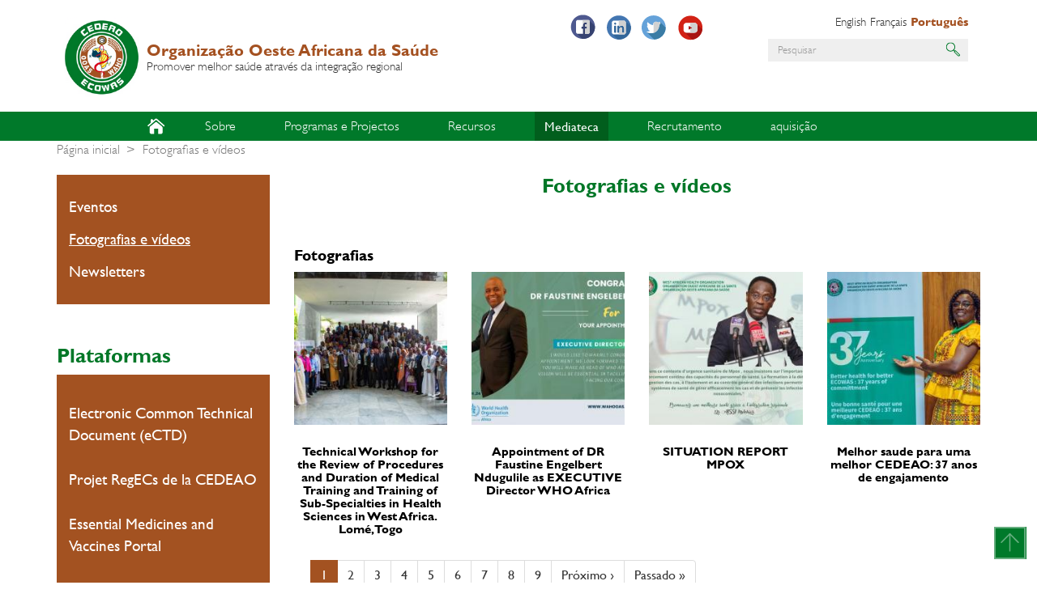

--- FILE ---
content_type: text/html; charset=UTF-8
request_url: https://wahooas.org/web-ooas-prod/pt/photos-et-videos
body_size: 11293
content:
<!DOCTYPE html>
<html  lang="pt-pt" dir="ltr" prefix="content: http://purl.org/rss/1.0/modules/content/  dc: http://purl.org/dc/terms/  foaf: http://xmlns.com/foaf/0.1/  og: http://ogp.me/ns#  rdfs: http://www.w3.org/2000/01/rdf-schema#  schema: http://schema.org/  sioc: http://rdfs.org/sioc/ns#  sioct: http://rdfs.org/sioc/types#  skos: http://www.w3.org/2004/02/skos/core#  xsd: http://www.w3.org/2001/XMLSchema# ">
  <head>
    <meta charset="utf-8" />
<script>(function(i,s,o,g,r,a,m){i["GoogleAnalyticsObject"]=r;i[r]=i[r]||function(){(i[r].q=i[r].q||[]).push(arguments)},i[r].l=1*new Date();a=s.createElement(o),m=s.getElementsByTagName(o)[0];a.async=1;a.src=g;m.parentNode.insertBefore(a,m)})(window,document,"script","https://www.google-analytics.com/analytics.js","ga");ga("create", "UA-112749683-1", {"cookieDomain":"auto"});ga("set", "anonymizeIp", true);ga("send", "pageview");</script>
<meta name="title" content="Fotografias e vídeos | Organização Oeste Africana da Saúde" />
<link rel="canonical" href="https://wahooas.org/web-ooas-prod/pt/photos-et-videos" />
<meta name="Generator" content="Drupal 8 (https://www.drupal.org)" />
<meta name="MobileOptimized" content="width" />
<meta name="HandheldFriendly" content="true" />
<meta name="viewport" content="width=device-width, initial-scale=1.0" />
<link rel="alternate" hreflang="en" href="https://wahooas.org/web-ooas-prod/en/photos-et-videos" />
<link rel="alternate" hreflang="fr" href="https://wahooas.org/web-ooas-prod/fr/photos-et-videos" />
<link rel="alternate" hreflang="pt-pt" href="https://wahooas.org/web-ooas-prod/pt/photos-et-videos" />
<link rel="shortcut icon" href="/web-ooas-prod/themes/custom/ooas/favicon.ico" type="image/vnd.microsoft.icon" />
<link rel="revision" href="https://wahooas.org/web-ooas-prod/pt/photos-et-videos" />

    <title>Fotografias e vídeos | Organização Oeste Africana da Saúde</title>
    <link rel="stylesheet" media="all" href="/web-ooas-prod/libraries/superfish/css/superfish.css?t27t7l" />
<link rel="stylesheet" media="all" href="/web-ooas-prod/core/modules/system/css/components/align.module.css?t27t7l" />
<link rel="stylesheet" media="all" href="/web-ooas-prod/core/modules/system/css/components/fieldgroup.module.css?t27t7l" />
<link rel="stylesheet" media="all" href="/web-ooas-prod/core/modules/system/css/components/container-inline.module.css?t27t7l" />
<link rel="stylesheet" media="all" href="/web-ooas-prod/core/modules/system/css/components/clearfix.module.css?t27t7l" />
<link rel="stylesheet" media="all" href="/web-ooas-prod/core/modules/system/css/components/details.module.css?t27t7l" />
<link rel="stylesheet" media="all" href="/web-ooas-prod/core/modules/system/css/components/hidden.module.css?t27t7l" />
<link rel="stylesheet" media="all" href="/web-ooas-prod/core/modules/system/css/components/item-list.module.css?t27t7l" />
<link rel="stylesheet" media="all" href="/web-ooas-prod/core/modules/system/css/components/js.module.css?t27t7l" />
<link rel="stylesheet" media="all" href="/web-ooas-prod/core/modules/system/css/components/nowrap.module.css?t27t7l" />
<link rel="stylesheet" media="all" href="/web-ooas-prod/core/modules/system/css/components/position-container.module.css?t27t7l" />
<link rel="stylesheet" media="all" href="/web-ooas-prod/core/modules/system/css/components/progress.module.css?t27t7l" />
<link rel="stylesheet" media="all" href="/web-ooas-prod/core/modules/system/css/components/reset-appearance.module.css?t27t7l" />
<link rel="stylesheet" media="all" href="/web-ooas-prod/core/modules/system/css/components/resize.module.css?t27t7l" />
<link rel="stylesheet" media="all" href="/web-ooas-prod/core/modules/system/css/components/sticky-header.module.css?t27t7l" />
<link rel="stylesheet" media="all" href="/web-ooas-prod/core/modules/system/css/components/system-status-counter.css?t27t7l" />
<link rel="stylesheet" media="all" href="/web-ooas-prod/core/modules/system/css/components/system-status-report-counters.css?t27t7l" />
<link rel="stylesheet" media="all" href="/web-ooas-prod/core/modules/system/css/components/system-status-report-general-info.css?t27t7l" />
<link rel="stylesheet" media="all" href="/web-ooas-prod/core/modules/system/css/components/tablesort.module.css?t27t7l" />
<link rel="stylesheet" media="all" href="/web-ooas-prod/core/modules/system/css/components/tree-child.module.css?t27t7l" />
<link rel="stylesheet" media="all" href="/web-ooas-prod/modules/contrib/video_embed_field/css/video_embed_field.responsive-video.css?t27t7l" />
<link rel="stylesheet" media="all" href="/web-ooas-prod/core/modules/views/css/views.module.css?t27t7l" />
<link rel="stylesheet" media="all" href="/web-ooas-prod/modules/contrib/calendar/css/calendar.css?t27t7l" />
<link rel="stylesheet" media="all" href="/web-ooas-prod/modules/contrib/calendar/css/calendar_multiday.css?t27t7l" />
<link rel="stylesheet" media="all" href="/web-ooas-prod/modules/contrib/colorbox/styles/default/colorbox_style.css?t27t7l" />
<link rel="stylesheet" media="all" href="/web-ooas-prod/core/modules/layout_discovery/layouts/onecol/onecol.css?t27t7l" />
<link rel="stylesheet" media="all" href="https://use.fontawesome.com/releases/v5.0.11/css/all.css" />
<link rel="stylesheet" media="all" href="/web-ooas-prod/themes/custom/ooas/css/style.css?t27t7l" />
<link rel="stylesheet" media="all" href="/web-ooas-prod/themes/custom/ooas/css/custom.css?t27t7l" />

    
<!--[if lte IE 8]>
<script src="/web-ooas-prod/core/assets/vendor/html5shiv/html5shiv.min.js?v=3.7.3"></script>
<![endif]-->

      <script type="text/javascript" src="//platform-api.sharethis.com/js/sharethis.js#property=5a141250bdd33b00115f6eea&product=inline-share-buttons"></script>
  </head>
  <body class="page-node-34 path-node page-node-type-page has-glyphicons">
    <a href="#main-content" class="visually-hidden focusable skip-link">
      Passar para o conteúdo principal
    </a>
    
      <div class="dialog-off-canvas-main-canvas" data-off-canvas-main-canvas>
    
<div class="page">

        

           <div class="box_header">
        <header id="header" role="heading" class="header container">
            <div class="row">
                <div class="col-lg-6 col-md-6 col-sm-12 col-xs-12">
                    <div class="l--logo">
                        <a href="https://wahooas.org/web-ooas-prod/pt" class="branding">
                            <img src="/web-ooas-prod/themes/custom/ooas/logo.png" class="logo" height="auto" />
                            <div class="brand">
                                <div class="name">Organização Oeste Africana da Saúde</div>
                                <div class="slogan">Promover melhor saúde através da integração regional</div>
                            </div>
                        </a>
                    </div>
                </div>
                <div class="col-lg-6 col-md-6 col-sm-12 col-xs-12">
                                                                          <div class="region region-header">
    <nav role="navigation" aria-labelledby="block-sociallinks-menu" id="block-sociallinks" class="col-lg-5 col-md-5 col-sm-5 col-xs-12 social-links">
            
  <h2 class="visually-hidden" id="block-sociallinks-menu">Social links</h2>
  

        
      <ul class="menu menu--social-links nav">
                      <li class="first" id="facebook">
                                        <a href="https://web.facebook.com/ooaswaho" title="Facebook" id="" name="" rel="" style="" target="_blank" accesskey="">Facebook</a>
              </li>
                      <li id="linkedin">
                                        <a href="https://www.linkedin.com" title="LinkedIn" id="" name="" rel="" style="" target="_blank" accesskey="">LinkedIn</a>
              </li>
                      <li id="twitter">
                                        <a href="https://www.twitter.com/ooaswaho" title="Twitter" id="" name="" rel="" style="" target="_blank" accesskey="">Twitter</a>
              </li>
                      <li class="last" id="youtube">
                                        <a href="https://www.youtube.com" title="Youtube" id="" name="" rel="" style="" target="_blank" accesskey="">Youtube</a>
              </li>
        </ul>
  

  </nav>
<section class="language-switcher-language-url col-lg-7 col-md-7 col-sm-7 col-xs-12 language-selector block block-language block-language-blocklanguage-interface clearfix" id="block-selecteurdelangue" role="navigation">
  
    

      <ul class="links"><li hreflang="en" data-drupal-link-system-path="node/34" class="en"><a href="/web-ooas-prod/en/photos-et-videos" class="language-link" hreflang="en" data-drupal-link-system-path="node/34">English</a></li><li hreflang="fr" data-drupal-link-system-path="node/34" class="fr"><a href="/web-ooas-prod/fr/photos-et-videos" class="language-link" hreflang="fr" data-drupal-link-system-path="node/34">Français</a></li><li hreflang="pt-pt" data-drupal-link-system-path="node/34" class="pt-pt is-active"><a href="/web-ooas-prod/pt/photos-et-videos" class="language-link is-active" hreflang="pt-pt" data-drupal-link-system-path="node/34">Português</a></li></ul>
  </section>

<div class="search-block-form col-lg-12 col-md-12 col-sm-12 col-xs-12 search-block block block-search block-search-form-block" data-drupal-selector="search-block-form" id="block-ooas-search" role="search">
  
    
      <form action="/web-ooas/index.php/pt/search/node" method="get" id="search-block-form" accept-charset="UTF-8">
  <div class="form-item js-form-item form-type-search js-form-type-search form-item-keys js-form-item-keys form-no-label form-group">
      <label for="edit-keys" class="control-label sr-only">Pesquisar</label>
  
  
  <div class="input-group"><input title="Introduza os termos pelos quais pretende pesquisar." data-drupal-selector="edit-keys" class="form-search form-control" placeholder="Pesquisar" type="search" id="edit-keys" name="keys" value="" size="15" maxlength="128" data-toggle="tooltip" /><span class="input-group-btn"><button type="submit" value="Pesquisar" class="button js-form-submit form-submit btn-primary btn icon-only" name=""><span class="sr-only">Pesquisar</span><span class="icon glyphicon glyphicon-search" aria-hidden="true"></span></button></span></div>

  
  
  </div>
<div class="form-actions form-group js-form-wrapper form-wrapper" data-drupal-selector="edit-actions" id="edit-actions"></div>

</form>

  </div>
<nav role="navigation" aria-labelledby="block-useraccountmenu-menu" id="block-useraccountmenu" class="col-lg-12 col-md-12 col-sm-12 col-xs-12 user-account-block">
            
  <h2 class="visually-hidden" id="block-useraccountmenu-menu">User account menu</h2>
  

        
  </nav>

  </div>

                                                            </div>
            </div>
        </header>
    </div>


                                        <div class="box_nav">
                <section class="navbar navbar-default container" id="navbar" role="banner">
                                            <div class="row">
                            <div class="col-lg-12 col-md-12 col-sm-12 col-xs-12 l--main-menu">
                                  <div class="region region-navigation">
    <section id="block-mainnavigation" class="block block-superfish block-superfishmain clearfix">
  
    

      
<ul id="superfish-main" class="menu sf-menu sf-main sf-horizontal sf-style-none">
  
<li class="home sf-depth-1 sf-no-children" id="main-menu-link-content97525530-9cf6-4ecd-bb8e-2a043dc0da6f"><a href="/web-ooas-prod/pt" title="" id="" name="" rel="" class="sf-depth-1" style="" target="" accesskey="">Início</a></li><li id="main-menu-link-content8f25b767-ff60-4696-9d3f-5170765d24b7" class="sf-depth-1 menuparent"><a href="/web-ooas-prod/pt/sobre-ooas" title="" id="" name="" rel="" class="sf-depth-1 menuparent" style="" target="" accesskey="">Sobre</a><ul><li id="main-menu-link-content86f77586-a8f8-43d5-a823-df33f697e95a" class="sf-depth-2 sf-no-children"><a href="/web-ooas-prod/pt/sobre-ooas" title="" id="" name="" rel="" class="sf-depth-2" style="" target="" accesskey="">Who We Are</a></li><li id="main-menu-link-content095e6a9e-fcc8-4e38-91e2-ca07f8dae0c9" class="sf-depth-2 sf-no-children"><a href="/web-ooas-prod/pt/o-que-fazemos" title="" id="" name="" rel="" class="sf-depth-2" style="" target="" accesskey="">What We Do</a></li><li id="main-menu-link-content489f7466-d753-4b9f-af74-0822b47af2cf" class="sf-depth-2 sf-no-children"><a href="/web-ooas-prod/pt/pays-membres" title="" id="" name="" rel="" class="sf-depth-2" style="" target="" accesskey="">Where We Work</a></li><li id="main-menu-link-content8a176f2f-864a-4758-a35e-94e107d332f3" class="sf-depth-2 sf-no-children"><a href="/web-ooas-prod/pt/waho-organogram" title="" id="" name="" rel="" class="sf-depth-2" style="" target="" accesskey="">Organograma</a></li><li id="main-views-viewviewsministres-de-la-santepage-ministres-sante" class="sf-depth-2 sf-no-children"><a href="/web-ooas-prod/pt/pays-membres/ministres-de-la-sante" class="sf-depth-2">Ministros da Saúde da CEDEAO</a></li><li id="main-views-viewviewspoints-focauxpage-points-focaux" class="sf-depth-2 sf-no-children"><a href="/web-ooas-prod/pt/pays-membres/points-focaux" class="sf-depth-2">Pontos Focais da OOAS</a></li><li id="main-menu-link-content83140f82-c348-4a80-8126-a35099f78539" class="sf-depth-2 sf-no-children"><a href="/web-ooas-prod/pt/parceiros" title="" id="" name="" rel="" class="sf-depth-2" style="" target="" accesskey="">Parceiros</a></li><li id="main-menu-link-contentd16c32f7-3857-497c-b8ef-068c3c20df5b" class="sf-depth-2 sf-no-children"><a href="/web-ooas-prod/pt/a-propos/contacts" title="" id="" name="" rel="" class="sf-depth-2" style="" target="" accesskey="">Contactos</a></li></ul></li><li id="main-menu-link-content8dae8c04-40ba-4b1d-9a88-88e3740bfc22" class="sf-depth-1 menuparent"><a href="/web-ooas-prod/pt/programmes" title="" id="" name="" rel="" class="sf-depth-1 menuparent" style="" target="" accesskey="">Programas e Projectos</a><ul><li id="main-menu-link-content76d981f3-760e-41ad-a2e1-8f9fe77a7ee7" class="sf-depth-2 sf-no-children"><a href="/web-ooas-prod/pt/programmes" title="" id="" name="" rel="" class="sf-depth-2" style="" target="" accesskey="">Programas</a></li><li id="main-menu-link-content3d52a8c2-da65-4dbe-901b-1bee01160246" class="sf-depth-2 sf-no-children"><a href="/web-ooas-prod/pt/projetos" title="" id="" name="" rel="" class="sf-depth-2" style="" target="" accesskey="">Projectos</a></li></ul></li><li id="main-menu-link-content9c0d4f01-75ec-4341-b32c-2e93fa1df731" class="sf-depth-1 menuparent"><a href="/web-ooas-prod/publications-et-recherches" title="" id="" name="" rel="" class="sf-depth-1 menuparent" style="" target="" accesskey="">Recursos</a><ul><li id="main-menu-link-content88739c3b-fbb0-41fe-96ea-e55712706547" class="sf-depth-2 sf-no-children"><a href="/web-ooas-prod/pt/publications-et-recherches/centre-de-documentation/documents" title="" id="" name="" rel="" class="sf-depth-2" style="" target="" accesskey="">Documentation Center</a></li><li id="main-menu-link-contenta849fd4e-f7a0-4d08-a85c-174ccaa7fa75" class="sf-depth-2 sf-no-children"><a href="/web-ooas-prod/pt/rapports" title="" id="" name="" rel="" class="sf-depth-2" style="" target="" accesskey="">Rapports</a></li><li id="main-menu-link-contentc2b83867-61fa-42b5-a55b-ff5a55afa117" class="sf-depth-2 sf-no-children"><a href="/web-ooas-prod/pt/publications-et-recherches/febre-de-lassa" title="" id="" name="" rel="" class="sf-depth-2" style="" target="" accesskey="">FEBRE DE LASSA</a></li><li id="main-menu-link-contentfc7c5628-15a1-41b7-b134-29cf94ca7e6f" class="sf-depth-2 sf-no-children"><a href="/web-ooas-prod/pt/publications-et-recherches/bulletins-epidemiologiques" title="" id="" name="" rel="" class="sf-depth-2" style="" target="" accesskey="">Boletins epidemiológicos</a></li><li id="main-menu-link-content53bf4a7c-ccc6-4198-befa-d76d7037f0c7" class="sf-depth-2 sf-no-children"><a href="https://www.wahooas.org/web-ooas/en/waho-intranet" title="" id="" name="" rel="" class="sf-depth-2 sf-external" style="" target="" accesskey="">Intranet da OOAS</a></li><li id="main-menu-link-content2934ed24-863f-4475-887f-e8b34421f1d3" class="sf-depth-2 sf-no-children"><a href="/web-ooas-prod/pt/publications-et-recherches/waho-monthly" title="" id="" name="" rel="" class="sf-depth-2" style="" target="" accesskey="">WAHO Monthly</a></li></ul></li><li id="main-menu-link-content2f8db97f-41bc-4a7b-ab86-33a24c8a01b9" class="active-trail sf-depth-1 menuparent"><a href="/web-ooas-prod/pt/actualites" title="" id="" name="" rel="" class="sf-depth-1 menuparent" style="" target="" accesskey="">Mediateca</a><ul><li id="main-menu-link-content8ded93d2-20b5-48b8-a704-4b0ab67560f3" class="sf-depth-2 sf-no-children"><a href="/web-ooas-prod/pt/evenements" title="" id="" name="" rel="" class="sf-depth-2" style="" target="" accesskey="">Eventos</a></li><li id="main-menu-link-contentf67d2488-3c8e-4b7c-afc9-186caeb33c5d" class="active-trail sf-depth-2 sf-no-children"><a href="/web-ooas-prod/pt/photos-et-videos" title="" id="" name="" rel="" class="is-active sf-depth-2" style="" target="" accesskey="">Fotografias e vídeos</a></li><li id="main-menu-link-content45208fcb-3a1f-4b6c-a5d3-e219e0b20a66" class="sf-depth-2 sf-no-children"><a href="/web-ooas-prod/pt/newsletters" title="" id="" name="" rel="" class="sf-depth-2" style="" target="" accesskey="">Newsletters</a></li></ul></li><li id="main-menu-link-content746527a9-53cf-496f-bd98-b368879963d6" class="sf-depth-1 menuparent"><a href="/web-ooas-prod/pt/trabalhe-conosco" title="" id="" name="" rel="" class="sf-depth-1 menuparent" style="" target="" accesskey="">Recrutamento</a><ul><li id="main-menu-link-content5c46ba10-6097-4972-9af8-d6169391a50d" class="sf-depth-2 sf-no-children"><a href="/web-ooas-prod/pt/trabalhe-conosco" title="" id="" name="" rel="" class="sf-depth-2" style="" target="" accesskey="">Work with us</a></li><li id="main-menu-link-contenta55f8d94-af6c-450d-939e-b55efa36a956" class="sf-depth-2 sf-no-children"><a href="/web-ooas-prod/pt/offres-demploi" title="" id="" name="" rel="" class="sf-depth-2" style="" target="" accesskey="">Recrutement</a></li></ul></li><li id="main-menu-link-content56ec8d03-d2cc-43ea-969c-56fc5888a1a0" class="sf-depth-1 menuparent"><a href="https://www.wahooas.org/tenders" title="" id="" name="" rel="" class="sf-depth-1 sf-external menuparent" style="" target="" accesskey="">aquisição</a><ul><li id="main-menu-link-content01307308-d226-42c2-8433-010950f7bcdc" class="sf-depth-2 sf-no-children"><a href="https://www.wahooas.org/tenders" title="" id="" name="" rel="" class="sf-depth-2 sf-external" style="" target="" accesskey="">Abertura de concursos</a></li></ul></li>
</ul>

  </section>


  </div>

                            </div>
                                                                                                    </section>
            </div>
            

        

                    <div class="box_main">
            <div class="l--main container">
                <div class="row">
                                                                                            <div class="box_highlighted">
                                <div class="l--highlighted">
                                    <div class="row">
                                        <div class="col-xs-12 js-quickedit-main-content">
                                              <div class="region region-highlighted">
    <div data-drupal-messages-fallback class="hidden"></div>
    <ol class="breadcrumb">
          <li >
                  <a href="/web-ooas-prod/pt">Página inicial</a>
              </li>
          <li  class="active">
                  Fotografias e vídeos
              </li>
      </ol>


  </div>

                                        </div>
                                    </div>
                                </div>
                            </div>
                                            
                                        <div class="actions-container">
                        <div class="l--actions">
                            <div class="row">
                                                                
                                <section>
                                                                        
                                                                                                                                                            
                                                                                                            </section>
                            </div>
                        </div>
                    </div>


                                                                                                                <aside class="col-lg-3 col-md-3 col-sm-3 col-xs-12 leftside" role="complementary">
                                  <div class="region region-sidebar-first">
    <nav role="navigation" aria-labelledby="block-secondarymenu-menu" id="block-secondarymenu">
            
  <h2 class="visually-hidden" id="block-secondarymenu-menu">Secondary menu</h2>
  

        
      <ul class="menu menu--main nav navbar-nav">
                      <li class="first">
                                        <a href="/web-ooas-prod/pt/evenements" title="" id="" name="" rel="" style="" target="" accesskey="" data-drupal-link-system-path="evenements">Eventos</a>
              </li>
                      <li class="active active-trail">
                                        <a href="/web-ooas-prod/pt/photos-et-videos" title="" id="" name="" rel="" class="active-trail is-active" style="" target="" accesskey="" data-drupal-link-system-path="node/34">Fotografias e vídeos</a>
              </li>
                      <li class="last">
                                        <a href="/web-ooas-prod/pt/newsletters" title="" id="" name="" rel="" style="" target="" accesskey="" data-drupal-link-system-path="newsletters">Newsletters</a>
              </li>
        </ul>
  

  </nav>
<nav role="navigation" aria-labelledby="block-plateformes-2-menu" id="block-plateformes-2" class="plateformes">
      
  <h2 id="block-plateformes-2-menu">Plataformas</h2>
  

        
      <ul class="menu menu--plateformes nav">
                      <li class="first">
                                        <a href="https://ectd.wahooas.org/" title="" id="" name="" rel="" style="" target="" accesskey="">Electronic Common Technical Document (eCTD)</a>
              </li>
                      <li>
                                        <a href="https://www.ecowasregecsproject.com/fr" title="" id="" name="" rel="" style="" target="" accesskey="">Projet RegECs de la CEDEAO</a>
              </li>
                      <li>
                                        <a href="https://waho-essmed.org/" title="" id="" name="" rel="" style="" target="" accesskey="">Essential Medicines and Vaccines Portal</a>
              </li>
                      <li>
                                        <a href="https://www.wahooas.org/web-ooas/pt/publications-et-recherches/curriculo-harmonizado-de-formacao-do-pessoal-de-saude-dos-pontos-de" title="" id="" name="" rel="" style="" target="" accesskey="">Currículo harmonizado de formação do pessoal de saúde dos pontos de entrada nos países membros da CEDEAO</a>
              </li>
                      <li>
                                        <a href="https://data.wahooas.org/outbreaks/" title="" id="" name="" rel="" style="" target="" accesskey="">ECOWAS COVID-19 Dashboard</a>
              </li>
                      <li>
                                        <a href="/web-ooas/index.php/pt/formulario-de-registo-de-especialista-de-saude-da-diaspora-de-ooas" title="" id="" name="" rel="" style="" target="" accesskey="" data-drupal-link-system-path="node/2282">Formulário de Registo de Especialista de Saúde da Diáspora de OOAS</a>
              </li>
                      <li class="last">
                                        <a href="http://www.healthresearchweb.org/fr/west_african_project/west_africa" title="" id="" name="" rel="" style="" target="_blank" accesskey="">HRWeb</a>
              </li>
        </ul>
  

  </nav>

  </div>

                            </aside>
                                            
                                                            <section class="col-lg-9 col-md-9 col-sm-9 col-xs-12 rightside">
                                                    <div class="box_content">
                                <div class="l--content">
                                    <div class="roww">
                                        <a id="main-content"></a>
                                          <div class="region region-content">
        <h1 class="page-header">Fotografias e vídeos</h1>

  <article class="node node--type-page node--view-mode-full clearfix">
  
    

  <div>
      <div class="layout layout--onecol">
    <div  class="layout__region layout__region--content">
      <div class="block-region-content"><section class="views-element-container block block-views block-views-blockphototheque-block-photos clearfix">
  
      <h2 class="block-title">Fotografias</h2>
    

      <div class="form-group"><div class="row view view-phototheque view-id-phototheque view-display-id-block_photos js-view-dom-id-f97b75f2b04696a6a1aa4cb8a0dbfe29edfc1b30af020b6a57b94152958bb1a5">
  
    
      
      <div class="view-content">
          <div class="gallery col-md-3 col-sm-6 col-xs-12 views-row"><a href="https://wahooas.org/web-ooas-prod/sites/default/files/images/phototheque/2445/famille.jpg" title="" data-colorbox-gallery="gallery-phototheque-2445-sGsIaqgTk34" class="colorbox" data-cbox-img-attrs="{&quot;alt&quot;:&quot;&quot;}"><img src="/web-ooas-prod/sites/default/files/styles/visuel_album/public/images/phototheque/2445/famille.jpg?itok=_Nn8tOxk" width="220" height="220" alt="" typeof="foaf:Image" class="img-responsive" />

</a>
<a href="https://wahooas.org/web-ooas-prod/sites/default/files/images/phototheque/2445/dg-oos-copie.jpeg" title="" data-colorbox-gallery="gallery-phototheque-2445-sGsIaqgTk34" class="colorbox" data-cbox-img-attrs="{&quot;alt&quot;:&quot;&quot;}"><img src="/web-ooas-prod/sites/default/files/styles/visuel_album/public/images/phototheque/2445/dg-oos-copie.jpeg?itok=9H4vz2RD" width="220" height="220" alt="" typeof="foaf:Image" class="img-responsive" />

</a>
<a href="https://wahooas.org/web-ooas-prod/sites/default/files/images/phototheque/2445/participant-copie.jpeg" title="" data-colorbox-gallery="gallery-phototheque-2445-sGsIaqgTk34" class="colorbox" data-cbox-img-attrs="{&quot;alt&quot;:&quot;&quot;}"><img src="/web-ooas-prod/sites/default/files/styles/visuel_album/public/images/phototheque/2445/participant-copie.jpeg?itok=IdUPnNT5" width="220" height="220" alt="" typeof="foaf:Image" class="img-responsive" />

</a>
<a href="https://wahooas.org/web-ooas-prod/sites/default/files/images/phototheque/2445/participant.jpeg" title="" data-colorbox-gallery="gallery-phototheque-2445-sGsIaqgTk34" class="colorbox" data-cbox-img-attrs="{&quot;alt&quot;:&quot;&quot;}"><img src="/web-ooas-prod/sites/default/files/styles/visuel_album/public/images/phototheque/2445/participant.jpeg?itok=FQo1Tm84" width="220" height="220" alt="" typeof="foaf:Image" class="img-responsive" />

</a>
<a href="https://wahooas.org/web-ooas-prod/sites/default/files/images/phototheque/2445/photo1-copie.jpeg" title="" data-colorbox-gallery="gallery-phototheque-2445-sGsIaqgTk34" class="colorbox" data-cbox-img-attrs="{&quot;alt&quot;:&quot;&quot;}"><img src="/web-ooas-prod/sites/default/files/styles/visuel_album/public/images/phototheque/2445/photo1-copie.jpeg?itok=eqeQOnBu" width="220" height="220" alt="" typeof="foaf:Image" class="img-responsive" />

</a>
<a href="https://wahooas.org/web-ooas-prod/sites/default/files/images/phototheque/2445/photo1.jpeg" title="" data-colorbox-gallery="gallery-phototheque-2445-sGsIaqgTk34" class="colorbox" data-cbox-img-attrs="{&quot;alt&quot;:&quot;&quot;}"><img src="/web-ooas-prod/sites/default/files/styles/visuel_album/public/images/phototheque/2445/photo1.jpeg?itok=6f5YXAmk" width="220" height="220" alt="" typeof="foaf:Image" class="img-responsive" />

</a>
<a href="https://wahooas.org/web-ooas-prod/sites/default/files/images/phototheque/2445/photo2.jpeg" title="" data-colorbox-gallery="gallery-phototheque-2445-sGsIaqgTk34" class="colorbox" data-cbox-img-attrs="{&quot;alt&quot;:&quot;&quot;}"><img src="/web-ooas-prod/sites/default/files/styles/visuel_album/public/images/phototheque/2445/photo2.jpeg?itok=4pVQalq1" width="220" height="220" alt="" typeof="foaf:Image" class="img-responsive" />

</a>
<a href="https://wahooas.org/web-ooas-prod/sites/default/files/images/phototheque/2445/photo6.jpeg" title="" data-colorbox-gallery="gallery-phototheque-2445-sGsIaqgTk34" class="colorbox" data-cbox-img-attrs="{&quot;alt&quot;:&quot;&quot;}"><img src="/web-ooas-prod/sites/default/files/styles/visuel_album/public/images/phototheque/2445/photo6.jpeg?itok=ahJ391OM" width="220" height="220" alt="" typeof="foaf:Image" class="img-responsive" />

</a>
<a href="https://wahooas.org/web-ooas-prod/sites/default/files/images/phototheque/2445/photo7.jpeg" title="" data-colorbox-gallery="gallery-phototheque-2445-sGsIaqgTk34" class="colorbox" data-cbox-img-attrs="{&quot;alt&quot;:&quot;&quot;}"><img src="/web-ooas-prod/sites/default/files/styles/visuel_album/public/images/phototheque/2445/photo7.jpeg?itok=SkQYamK_" width="220" height="220" alt="" typeof="foaf:Image" class="img-responsive" />

</a>
<a href="https://wahooas.org/web-ooas-prod/sites/default/files/images/phototheque/2445/photosdirecteurs.jpeg" title="" data-colorbox-gallery="gallery-phototheque-2445-sGsIaqgTk34" class="colorbox" data-cbox-img-attrs="{&quot;alt&quot;:&quot;&quot;}"><img src="/web-ooas-prod/sites/default/files/styles/visuel_album/public/images/phototheque/2445/photosdirecteurs.jpeg?itok=vvf-Ygs_" width="220" height="220" alt="" typeof="foaf:Image" class="img-responsive" />

</a>
<a href="https://wahooas.org/web-ooas-prod/sites/default/files/images/phototheque/2445/photos4.jpeg" title="" data-colorbox-gallery="gallery-phototheque-2445-sGsIaqgTk34" class="colorbox" data-cbox-img-attrs="{&quot;alt&quot;:&quot;&quot;}"><img src="/web-ooas-prod/sites/default/files/styles/visuel_album/public/images/phototheque/2445/photos4.jpeg?itok=islr1QVQ" width="220" height="220" alt="" typeof="foaf:Image" class="img-responsive" />

</a>
<h3 class="field-content titre-album">Technical Workshop for the Review of Procedures and Duration of Medical Training and Training of Sub-Specialties in Health Sciences in West Africa. Lomé, Togo</h3></div>
    <div class="gallery col-md-3 col-sm-6 col-xs-12 views-row"><a href="https://wahooas.org/web-ooas-prod/sites/default/files/images/phototheque/2434/dr-faustine.jpeg" title="Dr Faustine" data-colorbox-gallery="gallery-phototheque-2434-sGsIaqgTk34" class="colorbox" data-cbox-img-attrs="{&quot;alt&quot;:&quot;Dr Faustine&quot;}"><img src="/web-ooas-prod/sites/default/files/styles/visuel_album/public/images/phototheque/2434/dr-faustine.jpeg?itok=YNlH32ko" width="220" height="220" alt="Dr Faustine" typeof="foaf:Image" class="img-responsive" />

</a>
<a href="https://wahooas.org/web-ooas-prod/sites/default/files/images/phototheque/2434/dr-faustinef.jpeg" title="Dr faustine" data-colorbox-gallery="gallery-phototheque-2434-sGsIaqgTk34" class="colorbox" data-cbox-img-attrs="{&quot;alt&quot;:&quot;Dr faustine&quot;}"><img src="/web-ooas-prod/sites/default/files/styles/visuel_album/public/images/phototheque/2434/dr-faustinef.jpeg?itok=B6uXmBaN" width="220" height="220" alt="Dr faustine" typeof="foaf:Image" class="img-responsive" />

</a>
<h3 class="field-content titre-album">Appointment of DR Faustine Engelbert Ndugulile as EXECUTIVE Director WHO Africa</h3></div>
    <div class="gallery col-md-3 col-sm-6 col-xs-12 views-row"><a href="https://wahooas.org/web-ooas-prod/sites/default/files/images/phototheque/2429/messagedg_1.jpeg" title="" data-colorbox-gallery="gallery-phototheque-2429-sGsIaqgTk34" class="colorbox" data-cbox-img-attrs="{&quot;alt&quot;:&quot;&quot;}"><img src="/web-ooas-prod/sites/default/files/styles/visuel_album/public/images/phototheque/2429/messagedg_1.jpeg?itok=v3SgH4wS" width="220" height="220" alt="" typeof="foaf:Image" class="img-responsive" />

</a>
<a href="https://wahooas.org/web-ooas-prod/sites/default/files/images/phototheque/2429/messagedg1_1.jpeg" title="" data-colorbox-gallery="gallery-phototheque-2429-sGsIaqgTk34" class="colorbox" data-cbox-img-attrs="{&quot;alt&quot;:&quot;&quot;}"><img src="/web-ooas-prod/sites/default/files/styles/visuel_album/public/images/phototheque/2429/messagedg1_1.jpeg?itok=-TWhSHtf" width="220" height="220" alt="" typeof="foaf:Image" class="img-responsive" />

</a>
<a href="https://wahooas.org/web-ooas-prod/sites/default/files/images/phototheque/2429/messagedg2_1.jpeg" title="" data-colorbox-gallery="gallery-phototheque-2429-sGsIaqgTk34" class="colorbox" data-cbox-img-attrs="{&quot;alt&quot;:&quot;&quot;}"><img src="/web-ooas-prod/sites/default/files/styles/visuel_album/public/images/phototheque/2429/messagedg2_1.jpeg?itok=nyxFFIai" width="220" height="220" alt="" typeof="foaf:Image" class="img-responsive" />

</a>
<h3 class="field-content titre-album">SITUATION REPORT MPOX</h3></div>
    <div class="gallery col-md-3 col-sm-6 col-xs-12 views-row"><a href="https://wahooas.org/web-ooas-prod/sites/default/files/images/phototheque/2414/37anscedeao_0.jpeg" title="" data-colorbox-gallery="gallery-phototheque-2414-sGsIaqgTk34" class="colorbox" data-cbox-img-attrs="{&quot;alt&quot;:&quot;&quot;}"><img src="/web-ooas-prod/sites/default/files/styles/visuel_album/public/images/phototheque/2414/37anscedeao_0.jpeg?itok=UMHY-V4C" width="220" height="220" alt="" typeof="foaf:Image" class="img-responsive" />

</a>
<a href="https://wahooas.org/web-ooas-prod/sites/default/files/images/phototheque/2414/dgooas_1.jpeg" title="" data-colorbox-gallery="gallery-phototheque-2414-sGsIaqgTk34" class="colorbox" data-cbox-img-attrs="{&quot;alt&quot;:&quot;&quot;}"><img src="/web-ooas-prod/sites/default/files/styles/visuel_album/public/images/phototheque/2414/dgooas_1.jpeg?itok=Jov-JJn0" width="220" height="220" alt="" typeof="foaf:Image" class="img-responsive" />

</a>
<a href="https://wahooas.org/web-ooas-prod/sites/default/files/images/phototheque/2414/participant_1.jpeg" title="" data-colorbox-gallery="gallery-phototheque-2414-sGsIaqgTk34" class="colorbox" data-cbox-img-attrs="{&quot;alt&quot;:&quot;&quot;}"><img src="/web-ooas-prod/sites/default/files/styles/visuel_album/public/images/phototheque/2414/participant_1.jpeg?itok=xMF5vWHm" width="220" height="220" alt="" typeof="foaf:Image" class="img-responsive" />

</a>
<a href="https://wahooas.org/web-ooas-prod/sites/default/files/images/phototheque/2414/participant1_1.jpeg" title="" data-colorbox-gallery="gallery-phototheque-2414-sGsIaqgTk34" class="colorbox" data-cbox-img-attrs="{&quot;alt&quot;:&quot;&quot;}"><img src="/web-ooas-prod/sites/default/files/styles/visuel_album/public/images/phototheque/2414/participant1_1.jpeg?itok=2MdzyZ-B" width="220" height="220" alt="" typeof="foaf:Image" class="img-responsive" />

</a>
<a href="https://wahooas.org/web-ooas-prod/sites/default/files/images/phototheque/2414/participant3_1.jpeg" title="" data-colorbox-gallery="gallery-phototheque-2414-sGsIaqgTk34" class="colorbox" data-cbox-img-attrs="{&quot;alt&quot;:&quot;&quot;}"><img src="/web-ooas-prod/sites/default/files/styles/visuel_album/public/images/phototheque/2414/participant3_1.jpeg?itok=ZfyFG7Jp" width="220" height="220" alt="" typeof="foaf:Image" class="img-responsive" />

</a>
<a href="https://wahooas.org/web-ooas-prod/sites/default/files/images/phototheque/2414/participante_1.jpeg" title="" data-colorbox-gallery="gallery-phototheque-2414-sGsIaqgTk34" class="colorbox" data-cbox-img-attrs="{&quot;alt&quot;:&quot;&quot;}"><img src="/web-ooas-prod/sites/default/files/styles/visuel_album/public/images/phototheque/2414/participante_1.jpeg?itok=1QS8iyJ3" width="220" height="220" alt="" typeof="foaf:Image" class="img-responsive" />

</a>
<h3 class="field-content titre-album">Melhor saude para uma melhor CEDEAO: 37 anos de engajamento</h3></div>

    </div>
  
        <nav class="pager-nav text-center" role="navigation" aria-labelledby="pagination-heading">
    <h4 id="pagination-heading" class="visually-hidden">Paginação</h4>
    <ul class="pagination js-pager__items">

            
            
                    <li class="pager__item is-active active">
                                          <a href="?page=0" title="Página atual">
            <span class="visually-hidden">
              Página atual
            </span>1</a>
        </li>
              <li class="pager__item">
                                          <a href="?page=1" title="Go to page 2">
            <span class="visually-hidden">
              Página
            </span>2</a>
        </li>
              <li class="pager__item">
                                          <a href="?page=2" title="Go to page 3">
            <span class="visually-hidden">
              Página
            </span>3</a>
        </li>
              <li class="pager__item">
                                          <a href="?page=3" title="Go to page 4">
            <span class="visually-hidden">
              Página
            </span>4</a>
        </li>
              <li class="pager__item">
                                          <a href="?page=4" title="Go to page 5">
            <span class="visually-hidden">
              Página
            </span>5</a>
        </li>
              <li class="pager__item">
                                          <a href="?page=5" title="Go to page 6">
            <span class="visually-hidden">
              Página
            </span>6</a>
        </li>
              <li class="pager__item">
                                          <a href="?page=6" title="Go to page 7">
            <span class="visually-hidden">
              Página
            </span>7</a>
        </li>
              <li class="pager__item">
                                          <a href="?page=7" title="Go to page 8">
            <span class="visually-hidden">
              Página
            </span>8</a>
        </li>
              <li class="pager__item">
                                          <a href="?page=8" title="Go to page 9">
            <span class="visually-hidden">
              Página
            </span>9</a>
        </li>
      
                    <li class="pager__item pager__item--next">
          <a href="?page=1" title="Ir para a próxima página" rel="next">
            <span class="visually-hidden">Próxima página</span>
            <span aria-hidden="true">Próximo ›</span>
          </a>
        </li>
      
                  <li class="pager__item pager__item--last">
        <a href="?page=9" title="Ir para a última página" rel="last">
          <span class="visually-hidden">Última página</span>
          <span aria-hidden="true">Passado »</span>
        </a>
      </li>
      
    </ul>
  </nav>

          </div>
</div>

  </section>

<section class="views-element-container block block-views block-views-blockvideotheque-block-videos clearfix">
  
      <h2 class="block-title">Videos</h2>
    

      <div class="form-group"><div class="row view view-videotheque view-id-videotheque view-display-id-block_videos js-view-dom-id-975a3d0d5793ce0da0c98d0be82a546d8f8896bd30b7fac17a97d022b2635ca9">
  
    
      
      <div class="view-content">
          <div class="gallery col-md-3 col-sm-6 col-xs-12 views-row"><div data-video-embed-field-modal="&lt;div class=&quot;video-embed-field-provider-youtube video-embed-field-responsive-video video-embed-field-responsive-modal form-group&quot; style=&quot;width:854px;&quot;&gt;&lt;iframe width=&quot;854&quot; height=&quot;480&quot; frameborder=&quot;0&quot; allowfullscreen=&quot;allowfullscreen&quot; src=&quot;https://www.youtube.com/embed/-hRr0m7jCxk?autoplay=1&amp;amp;start=0&amp;amp;rel=0&quot;&gt;&lt;/iframe&gt;
&lt;/div&gt;
" class="video-embed-field-launch-modal form-group"><a href="/web-ooas-prod/pt/photos-videos/workshop-cedeao-ooas" hreflang="pt-pt"><img src="/web-ooas-prod/sites/default/files/styles/visuel_album/public/video_thumbnails/-hRr0m7jCxk.jpg?itok=aQcf8ES9" width="220" height="220" alt="" typeof="foaf:Image" class="img-responsive" />

</a></div>
<h3 class="field-content titre-album">WORKSHOP CEDEAO - OOAS</h3></div>
    <div class="gallery col-md-3 col-sm-6 col-xs-12 views-row"><div data-video-embed-field-modal="&lt;div class=&quot;video-embed-field-provider-youtube video-embed-field-responsive-video video-embed-field-responsive-modal form-group&quot; style=&quot;width:854px;&quot;&gt;&lt;iframe width=&quot;854&quot; height=&quot;480&quot; frameborder=&quot;0&quot; allowfullscreen=&quot;allowfullscreen&quot; src=&quot;https://www.youtube.com/embed/wSIgdOWLegk?autoplay=1&amp;amp;start=0&amp;amp;rel=0&quot;&gt;&lt;/iframe&gt;
&lt;/div&gt;
" class="video-embed-field-launch-modal form-group"><a href="/web-ooas-prod/pt/photos-videos/regional-launch-sub-saharan-africa-womens-empowerment-demographic-dividend-plus" hreflang="pt-pt"><img src="/web-ooas-prod/sites/default/files/styles/visuel_album/public/video_thumbnails/wSIgdOWLegk.jpg?itok=4DNRTLyt" width="220" height="220" alt="" typeof="foaf:Image" class="img-responsive" />

</a></div>
<h3 class="field-content titre-album">Regional launch of the Sub-Saharan Africa Women&#039;s Empowerment Demographic Dividend Plus Project (SWEDD+)</h3></div>
    <div class="gallery col-md-3 col-sm-6 col-xs-12 views-row"><div data-video-embed-field-modal="&lt;div class=&quot;video-embed-field-provider-youtube video-embed-field-responsive-video video-embed-field-responsive-modal form-group&quot; style=&quot;width:854px;&quot;&gt;&lt;iframe width=&quot;854&quot; height=&quot;480&quot; frameborder=&quot;0&quot; allowfullscreen=&quot;allowfullscreen&quot; src=&quot;https://www.youtube.com/embed/ZYEDS6ZsOSE?autoplay=1&amp;amp;start=0&amp;amp;rel=0&quot;&gt;&lt;/iframe&gt;
&lt;/div&gt;
" class="video-embed-field-launch-modal form-group"><a href="/web-ooas-prod/pt/photos-videos/la-quatrieme-reunion-du-comite-technique-du-projet-proalab" hreflang="pt-pt"><img src="/web-ooas-prod/sites/default/files/styles/visuel_album/public/video_thumbnails/ZYEDS6ZsOSE.jpg?itok=O4PD9VQi" width="220" height="220" alt="" typeof="foaf:Image" class="img-responsive" />

</a></div>
<h3 class="field-content titre-album">la quatrième réunion du comité technique du projet PROALAB</h3></div>
    <div class="gallery col-md-3 col-sm-6 col-xs-12 views-row"><div data-video-embed-field-modal="&lt;div class=&quot;video-embed-field-provider-youtube video-embed-field-responsive-video video-embed-field-responsive-modal form-group&quot; style=&quot;width:854px;&quot;&gt;&lt;iframe width=&quot;854&quot; height=&quot;480&quot; frameborder=&quot;0&quot; allowfullscreen=&quot;allowfullscreen&quot; src=&quot;https://www.youtube.com/embed/GKOk3rUNxEM?autoplay=1&amp;amp;start=0&amp;amp;rel=0&quot;&gt;&lt;/iframe&gt;
&lt;/div&gt;
" class="video-embed-field-launch-modal form-group"><a href="/web-ooas-prod/pt/photos-videos/8eme-reunion-du-conseil-regional-de-la-formation-des-professionnels-de-la-sante-crfps" hreflang="pt-pt"><img src="/web-ooas-prod/sites/default/files/styles/visuel_album/public/video_thumbnails/GKOk3rUNxEM.jpg?itok=0IfXvUjM" width="220" height="220" alt="" typeof="foaf:Image" class="img-responsive" />

</a></div>
<h3 class="field-content titre-album">8eme Reunion du Conseil Regional de la Formation des Professionnels de la Santé (CRFPS)</h3></div>

    </div>
  
        <nav class="pager-nav text-center" role="navigation" aria-labelledby="pagination-heading">
    <h4 id="pagination-heading" class="visually-hidden">Paginação</h4>
    <ul class="pagination js-pager__items">

            
            
                    <li class="pager__item is-active active">
                                          <a href="?page=0" title="Página atual">
            <span class="visually-hidden">
              Página atual
            </span>1</a>
        </li>
              <li class="pager__item">
                                          <a href="?page=1" title="Go to page 2">
            <span class="visually-hidden">
              Página
            </span>2</a>
        </li>
              <li class="pager__item">
                                          <a href="?page=2" title="Go to page 3">
            <span class="visually-hidden">
              Página
            </span>3</a>
        </li>
              <li class="pager__item">
                                          <a href="?page=3" title="Go to page 4">
            <span class="visually-hidden">
              Página
            </span>4</a>
        </li>
              <li class="pager__item">
                                          <a href="?page=4" title="Go to page 5">
            <span class="visually-hidden">
              Página
            </span>5</a>
        </li>
              <li class="pager__item">
                                          <a href="?page=5" title="Go to page 6">
            <span class="visually-hidden">
              Página
            </span>6</a>
        </li>
              <li class="pager__item">
                                          <a href="?page=6" title="Go to page 7">
            <span class="visually-hidden">
              Página
            </span>7</a>
        </li>
              <li class="pager__item">
                                          <a href="?page=7" title="Go to page 8">
            <span class="visually-hidden">
              Página
            </span>8</a>
        </li>
              <li class="pager__item">
                                          <a href="?page=8" title="Go to page 9">
            <span class="visually-hidden">
              Página
            </span>9</a>
        </li>
      
                    <li class="pager__item pager__item--next">
          <a href="?page=1" title="Ir para a próxima página" rel="next">
            <span class="visually-hidden">Próxima página</span>
            <span aria-hidden="true">Próximo ›</span>
          </a>
        </li>
      
                  <li class="pager__item pager__item--last">
        <a href="?page=9" title="Ir para a última página" rel="last">
          <span class="visually-hidden">Última página</span>
          <span aria-hidden="true">Passado »</span>
        </a>
      </li>
      
    </ul>
  </nav>

          </div>
</div>

  </section>

</div>
    </div>
  </div>

  </div>
</article>


  </div>

                                    </div>
                                </div>
                            </div>
                                            </section>

                                                        </div>
            </div>
        </div>
    	
	    

        

                            <div class="box_ooas_contacts">
                <footer class="l--ooas_contacts container">
                    <div class="row">
                          <div class="region region-ooas-contacts">
    <section id="block-contactsooas" class="block block-block-content block-block-contente5ae940d-cc4b-4698-beb9-a98431c0b321 clearfix">
  
    

      
            <div class="field field--name-body field--type-text-with-summary field--label-hidden field--item"><div class="contacts">
<div class="adresse"><span>Organização de Saúde da África Ocidental<br />
01 BP 153 Bobo-Dioulasso 01 / Burkina Faso</span>
<div class="telephone"><span class="fixe">(226) 20 97 01 00 / (226) 20 97 57 75</span><br /><span class="fax">(226) 20 97 57 72</span></div>

<div class="mail"><a href="mailto:wahooas@wahooas.org">wahooas@wahooas.org</a></div>
</div>
</div>
</div>
      
  </section>


  </div>

                    </div>
                </footer>
            </div>
            

                            <div class="box_footer">
                <footer class="l--footer container">
                    <div class="row">
                        <div class="col-xs-12">
                              <div class="region region-footer">
    <nav role="navigation" aria-labelledby="block-mainnavigation-footer-menu" id="block-mainnavigation-footer">
            
  <h2 class="visually-hidden" id="block-mainnavigation-footer-menu">Main navigation (Footer)</h2>
  

        
      <ul class="menu menu--main nav navbar-nav">
                      <li class="home first">
                                        <a href="/web-ooas-prod/pt" title="" id="" name="" rel="" style="" target="" accesskey="" data-drupal-link-system-path="&lt;front&gt;">Início</a>
              </li>
                      <li class="expanded dropdown">
                                                                    <a href="/web-ooas-prod/pt/sobre-ooas" title="" id="" name="" rel="" class="dropdown-toggle" style="" target="" accesskey="" data-toggle="dropdown" data-drupal-link-system-path="node/1894">Sobre <span class="caret"></span></a>
                        <ul class="dropdown-menu">
                      <li class="first">
                                        <a href="/web-ooas-prod/pt/sobre-ooas" title="" id="" name="" rel="" style="" target="" accesskey="" data-drupal-link-system-path="node/1894">Who We Are</a>
              </li>
                      <li>
                                        <a href="/web-ooas-prod/pt/o-que-fazemos" title="" id="" name="" rel="" style="" target="" accesskey="" data-drupal-link-system-path="node/1895">What We Do</a>
              </li>
                      <li>
                                        <a href="/web-ooas-prod/pt/pays-membres" title="" id="" name="" rel="" style="" target="" accesskey="" data-drupal-link-system-path="node/45">Where We Work</a>
              </li>
                      <li>
                                        <a href="/web-ooas-prod/pt/waho-organogram" title="" id="" name="" rel="" style="" target="" accesskey="" data-drupal-link-system-path="node/1896">Organograma</a>
              </li>
                      <li>
                                        <a href="/web-ooas-prod/pt/pays-membres/ministres-de-la-sante" data-drupal-link-system-path="pays-membres/ministres-de-la-sante">Ministros da Saúde da CEDEAO</a>
              </li>
                      <li>
                                        <a href="/web-ooas-prod/pt/pays-membres/points-focaux" data-drupal-link-system-path="pays-membres/points-focaux">Pontos Focais da OOAS</a>
              </li>
                      <li>
                                        <a href="/web-ooas-prod/pt/parceiros" title="" id="" name="" rel="" style="" target="" accesskey="" data-drupal-link-system-path="node/63">Parceiros</a>
              </li>
                      <li class="last">
                                        <a href="/web-ooas-prod/pt/a-propos/contacts" title="" id="" name="" rel="" style="" target="" accesskey="" data-drupal-link-system-path="node/64">Contactos</a>
              </li>
        </ul>
  
              </li>
                      <li class="expanded dropdown">
                                                                    <a href="/web-ooas-prod/pt/programmes" title="" id="" name="" rel="" class="dropdown-toggle" style="" target="" accesskey="" data-toggle="dropdown" data-drupal-link-system-path="node/86">Programas e Projectos <span class="caret"></span></a>
                        <ul class="dropdown-menu">
                      <li class="first">
                                        <a href="/web-ooas-prod/pt/programmes" title="" id="" name="" rel="" style="" target="" accesskey="" data-drupal-link-system-path="node/86">Programas</a>
              </li>
                      <li class="last">
                                        <a href="/web-ooas-prod/pt/projetos" title="" id="" name="" rel="" style="" target="" accesskey="" data-drupal-link-system-path="node/92">Projectos</a>
              </li>
        </ul>
  
              </li>
                      <li class="expanded dropdown">
                                                                    <a href="/web-ooas-prod/publications-et-recherches" title="" id="" name="" rel="" class="dropdown-toggle" style="" target="" accesskey="" data-toggle="dropdown">Recursos <span class="caret"></span></a>
                        <ul class="dropdown-menu">
                      <li class="first">
                                        <a href="/web-ooas-prod/pt/publications-et-recherches/centre-de-documentation/documents" title="" id="" name="" rel="" style="" target="" accesskey="" data-drupal-link-system-path="node/1572">Documentation Center</a>
              </li>
                      <li>
                                        <a href="/web-ooas-prod/pt/rapports" title="" id="" name="" rel="" style="" target="" accesskey="" data-drupal-link-system-path="node/1897">Rapports</a>
              </li>
                      <li>
                                        <a href="/web-ooas-prod/pt/publications-et-recherches/febre-de-lassa" title="" id="" name="" rel="" style="" target="" accesskey="" data-drupal-link-system-path="taxonomy/term/60">FEBRE DE LASSA</a>
              </li>
                      <li>
                                        <a href="/web-ooas-prod/pt/publications-et-recherches/bulletins-epidemiologiques" title="" id="" name="" rel="" style="" target="" accesskey="" data-drupal-link-system-path="taxonomy/term/2">Boletins epidemiológicos</a>
              </li>
                      <li>
                                        <a href="https://www.wahooas.org/web-ooas/en/waho-intranet" title="" id="" name="" rel="" style="" target="" accesskey="">Intranet da OOAS</a>
              </li>
                      <li class="last">
                                        <a href="/web-ooas-prod/pt/publications-et-recherches/waho-monthly" title="" id="" name="" rel="" style="" target="" accesskey="" data-drupal-link-system-path="taxonomy/term/56">WAHO Monthly</a>
              </li>
        </ul>
  
              </li>
                      <li class="expanded dropdown active active-trail">
                                                                    <a href="/web-ooas-prod/pt/actualites" title="" id="" name="" rel="" class="dropdown-toggle active-trail" style="" target="" accesskey="" data-toggle="dropdown" data-drupal-link-system-path="actualites">Mediateca <span class="caret"></span></a>
                        <ul class="dropdown-menu">
                      <li class="first">
                                        <a href="/web-ooas-prod/pt/evenements" title="" id="" name="" rel="" style="" target="" accesskey="" data-drupal-link-system-path="evenements">Eventos</a>
              </li>
                      <li class="active active-trail">
                                        <a href="/web-ooas-prod/pt/photos-et-videos" title="" id="" name="" rel="" class="active-trail is-active" style="" target="" accesskey="" data-drupal-link-system-path="node/34">Fotografias e vídeos</a>
              </li>
                      <li class="last">
                                        <a href="/web-ooas-prod/pt/newsletters" title="" id="" name="" rel="" style="" target="" accesskey="" data-drupal-link-system-path="newsletters">Newsletters</a>
              </li>
        </ul>
  
              </li>
                      <li class="expanded dropdown">
                                                                    <a href="/web-ooas-prod/pt/trabalhe-conosco" title="" id="" name="" rel="" class="dropdown-toggle" style="" target="" accesskey="" data-toggle="dropdown" data-drupal-link-system-path="node/1901">Recrutamento <span class="caret"></span></a>
                        <ul class="dropdown-menu">
                      <li class="first">
                                        <a href="/web-ooas-prod/pt/trabalhe-conosco" title="" id="" name="" rel="" style="" target="" accesskey="" data-drupal-link-system-path="node/1901">Work with us</a>
              </li>
                      <li class="last">
                                        <a href="/web-ooas-prod/pt/offres-demploi" title="" id="" name="" rel="" style="" target="" accesskey="" data-drupal-link-system-path="offres-demploi">Recrutement</a>
              </li>
        </ul>
  
              </li>
                      <li class="expanded dropdown last">
                                                                    <a href="https://www.wahooas.org/tenders" title="" id="" name="" rel="" class="dropdown-toggle" style="" target="" accesskey="" data-toggle="dropdown">aquisição <span class="caret"></span></a>
                        <ul class="dropdown-menu">
                      <li class="first last">
                                        <a href="https://www.wahooas.org/tenders" title="" id="" name="" rel="" style="" target="" accesskey="">Abertura de concursos</a>
              </li>
        </ul>
  
              </li>
        </ul>
  

  </nav>

  </div>

                        </div>
<!--
                        <div class="copyright">
                            <span>Powered by</span>
                            <a target="_blank" href="http://www.peopleinput.com/">
                                <img src="/web-ooas-prod/themes/custom/ooas/images/logo_pi.png" alt="People Input" />
                            </a>
                        </div>
-->
                    </div>
                </footer>
            </div>
            
    <a href="#" class="scroll_to_top wow fadeInDown" style="display: block;"><span class="arrow-up"></span></a>

</div>

  </div>

    
    <script type="application/json" data-drupal-selector="drupal-settings-json">{"path":{"baseUrl":"\/web-ooas-prod\/","scriptPath":null,"pathPrefix":"pt\/","currentPath":"node\/34","currentPathIsAdmin":false,"isFront":false,"currentLanguage":"pt-pt"},"pluralDelimiter":"\u0003","ajaxPageState":{"libraries":"bootstrap\/popover,bootstrap\/tooltip,calendar\/calendar.theme,colorbox\/default,colorbox_load\/colorbox_load,core\/html5shiv,form_placeholder\/form_placeholder,google_analytics\/google_analytics,layout_discovery\/onecol,ng_lightbox\/ng_lightbox,ooas\/bootstrap-scripts,ooas\/global-styling,ooas\/ooas-scripts,superfish\/superfish,superfish\/superfish_easing,superfish\/superfish_hoverintent,superfish\/superfish_smallscreen,superfish\/superfish_supersubs,superfish\/superfish_supposition,system\/base,video_embed_field\/colorbox,video_embed_field\/responsive-video,views\/views.ajax,views\/views.module","theme":"ooas","theme_token":null},"ajaxTrustedUrl":{"\/web-ooas\/index.php\/pt\/search\/node":true},"colorbox":{"opacity":"0.85","current":"{current} of {total}","previous":"\u00ab Anterior","next":"Pr\u00f3ximo \u00bb","close":"Fechar","maxWidth":"98%","maxHeight":"98%","fixed":true,"mobiledetect":true,"mobiledevicewidth":"480px"},"google_analytics":{"trackOutbound":true,"trackMailto":true,"trackDownload":true,"trackDownloadExtensions":"7z|aac|arc|arj|asf|asx|avi|bin|csv|doc(x|m)?|dot(x|m)?|exe|flv|gif|gz|gzip|hqx|jar|jpe?g|js|mp(2|3|4|e?g)|mov(ie)?|msi|msp|pdf|phps|png|ppt(x|m)?|pot(x|m)?|pps(x|m)?|ppam|sld(x|m)?|thmx|qtm?|ra(m|r)?|sea|sit|tar|tgz|torrent|txt|wav|wma|wmv|wpd|xls(x|m|b)?|xlt(x|m)|xlam|xml|z|zip","trackColorbox":true},"bootstrap":{"forms_has_error_value_toggle":1,"modal_animation":1,"modal_backdrop":"true","modal_focus_input":1,"modal_keyboard":1,"modal_select_text":1,"modal_show":1,"modal_size":"","popover_enabled":1,"popover_animation":1,"popover_auto_close":1,"popover_container":"body","popover_content":"","popover_delay":"0","popover_html":0,"popover_placement":"right","popover_selector":"","popover_title":"","popover_trigger":"click","tooltip_enabled":1,"tooltip_animation":1,"tooltip_container":"body","tooltip_delay":"0","tooltip_html":0,"tooltip_placement":"auto left","tooltip_selector":"","tooltip_trigger":"hover"},"views":{"ajax_path":"\/web-ooas-prod\/pt\/views\/ajax","ajaxViews":{"views_dom_id:975a3d0d5793ce0da0c98d0be82a546d8f8896bd30b7fac17a97d022b2635ca9":{"view_name":"videotheque","view_display_id":"block_videos","view_args":"","view_path":"\/web-ooas-prod\/pt\/photos-et-videos","view_base_path":null,"view_dom_id":"975a3d0d5793ce0da0c98d0be82a546d8f8896bd30b7fac17a97d022b2635ca9","pager_element":0},"views_dom_id:f97b75f2b04696a6a1aa4cb8a0dbfe29edfc1b30af020b6a57b94152958bb1a5":{"view_name":"phototheque","view_display_id":"block_photos","view_args":"","view_path":"\/web-ooas-prod\/pt\/photos-et-videos","view_base_path":null,"view_dom_id":"f97b75f2b04696a6a1aa4cb8a0dbfe29edfc1b30af020b6a57b94152958bb1a5","pager_element":0}}},"superfish":{"superfish-main":{"id":"superfish-main","sf":{"animation":{"opacity":"show","height":["show","easeInQuint"]},"speed":"fast","autoArrows":false,"dropShadows":false},"plugins":{"smallscreen":{"mode":"window_width","expandText":"Expandir","collapseText":"Expandir","title":"Main navigation"},"supposition":true,"supersubs":true}}},"form_placeholder":{"include":".webform-submission-form *,#simplenews-subscriptions-block-ooas-newsletter *,.user-login-form *,.user-form *,.user-pass *","exclude":"","required_indicator":"leave"},"user":{"uid":0,"permissionsHash":"5100599d57ed859b56a66df0a189359402d55f522aa2687eaa3616cb1a0216bc"}}</script>
<script src="/web-ooas-prod/core/assets/vendor/domready/ready.min.js?v=1.0.8"></script>
<script src="/web-ooas-prod/core/assets/vendor/jquery/jquery.min.js?v=3.2.1"></script>
<script src="/web-ooas-prod/core/assets/vendor/underscore/underscore-min.js?v=1.8.3"></script>
<script src="/web-ooas-prod/core/assets/vendor/jquery/jquery-extend-3.4.0.js?v=3.2.1"></script>
<script src="/web-ooas-prod/core/assets/vendor/jquery-once/jquery.once.min.js?v=2.2.0"></script>
<script src="/web-ooas-prod/core/misc/drupalSettingsLoader.js?v=8.7.7"></script>
<script src="/web-ooas-prod/sites/default/files/languages/pt-pt_2BXAAjFx8q527mkXcU0OdacYdqLEv3trWbe_lc1YUNk.js?t27t7l"></script>
<script src="/web-ooas-prod/core/misc/drupal.js?v=8.7.7"></script>
<script src="/web-ooas-prod/core/misc/drupal.init.js?v=8.7.7"></script>
<script src="/web-ooas-prod/libraries/colorbox/jquery.colorbox-min.js?v=8.7.7"></script>
<script src="/web-ooas-prod/modules/contrib/colorbox/js/colorbox.js?v=8.7.7"></script>
<script src="/web-ooas-prod/modules/contrib/colorbox/styles/default/colorbox_style.js?v=8.7.7"></script>
<script src="/web-ooas-prod/core/misc/progress.js?v=8.7.7"></script>
<script src="/web-ooas-prod/themes/contrib/bootstrap/js/misc/progress.js?t27t7l"></script>
<script src="/web-ooas-prod/core/misc/ajax.js?v=8.7.7"></script>
<script src="/web-ooas-prod/themes/contrib/bootstrap/js/misc/ajax.js?t27t7l"></script>
<script src="/web-ooas-prod/modules/contrib/colorbox_load/js/colorbox_load.js?t27t7l"></script>
<script src="/web-ooas-prod/modules/contrib/google_analytics/js/google_analytics.js?v=8.7.7"></script>
<script src="/web-ooas-prod/themes/contrib/bootstrap/js/drupal.bootstrap.js?t27t7l"></script>
<script src="/web-ooas-prod/themes/contrib/bootstrap/js/attributes.js?t27t7l"></script>
<script src="/web-ooas-prod/themes/contrib/bootstrap/js/theme.js?t27t7l"></script>
<script src="/web-ooas-prod/themes/custom/ooas/bootstrap/assets/javascripts/bootstrap/affix.js?t27t7l"></script>
<script src="/web-ooas-prod/themes/custom/ooas/bootstrap/assets/javascripts/bootstrap/alert.js?t27t7l"></script>
<script src="/web-ooas-prod/themes/custom/ooas/bootstrap/assets/javascripts/bootstrap/button.js?t27t7l"></script>
<script src="/web-ooas-prod/themes/custom/ooas/bootstrap/assets/javascripts/bootstrap/carousel.js?t27t7l"></script>
<script src="/web-ooas-prod/themes/custom/ooas/bootstrap/assets/javascripts/bootstrap/collapse.js?t27t7l"></script>
<script src="/web-ooas-prod/themes/custom/ooas/bootstrap/assets/javascripts/bootstrap/dropdown.js?t27t7l"></script>
<script src="/web-ooas-prod/themes/custom/ooas/bootstrap/assets/javascripts/bootstrap/modal.js?t27t7l"></script>
<script src="/web-ooas-prod/themes/custom/ooas/bootstrap/assets/javascripts/bootstrap/tooltip.js?t27t7l"></script>
<script src="/web-ooas-prod/themes/custom/ooas/bootstrap/assets/javascripts/bootstrap/popover.js?t27t7l"></script>
<script src="/web-ooas-prod/themes/custom/ooas/bootstrap/assets/javascripts/bootstrap/scrollspy.js?t27t7l"></script>
<script src="/web-ooas-prod/themes/custom/ooas/bootstrap/assets/javascripts/bootstrap/tab.js?t27t7l"></script>
<script src="/web-ooas-prod/themes/custom/ooas/bootstrap/assets/javascripts/bootstrap/transition.js?t27t7l"></script>
<script src="/web-ooas-prod/themes/custom/ooas/js/imageMapResizer.min.js?t27t7l"></script>
<script src="/web-ooas-prod/themes/custom/ooas/js/slicknav.js?t27t7l"></script>
<script src="/web-ooas-prod/themes/custom/ooas/js/jquery.slimscroll.min.js?t27t7l"></script>
<script src="/web-ooas-prod/themes/custom/ooas/js/ooas.js?t27t7l"></script>
<script src="/web-ooas-prod/themes/contrib/bootstrap/js/popover.js?t27t7l"></script>
<script src="/web-ooas-prod/themes/contrib/bootstrap/js/tooltip.js?t27t7l"></script>
<script src="/web-ooas-prod/core/modules/system/js/system.js?v=8.7.7"></script>
<script src="/web-ooas-prod/modules/contrib/video_embed_field/js/video-embed-field.colorbox.js?t27t7l"></script>
<script src="/web-ooas-prod/core/assets/vendor/jquery-form/jquery.form.min.js?v=4.22"></script>
<script src="/web-ooas-prod/core/modules/views/js/base.js?v=8.7.7"></script>
<script src="/web-ooas-prod/core/modules/views/js/ajax_view.js?v=8.7.7"></script>
<script src="/web-ooas-prod/themes/contrib/bootstrap/js/modules/views/ajax_view.js?t27t7l"></script>
<script src="/web-ooas-prod/libraries/easing/jquery.easing.js?t27t7l"></script>
<script src="/web-ooas-prod/libraries/superfish/superfish.js?t27t7l"></script>
<script src="/web-ooas-prod/libraries/superfish/jquery.hoverIntent.minified.js?t27t7l"></script>
<script src="/web-ooas-prod/libraries/superfish/sfsmallscreen.js?t27t7l"></script>
<script src="/web-ooas-prod/libraries/superfish/supposition.js?t27t7l"></script>
<script src="/web-ooas-prod/libraries/superfish/supersubs.js?t27t7l"></script>
<script src="/web-ooas-prod/modules/contrib/superfish/js/superfish.js?v=2.0"></script>
<script src="/web-ooas-prod/modules/contrib/form_placeholder/js/form_placeholder.js?v=8.7.7"></script>

  </body>
</html>


--- FILE ---
content_type: application/javascript
request_url: https://wahooas.org/web-ooas-prod/modules/contrib/video_embed_field/js/video-embed-field.colorbox.js?t27t7l
body_size: 347
content:
/**
 * @file
 * The video_embed_field colorbox integration.
 */

(function($) {
  Drupal.behaviors.video_embed_field_colorbox = {
    attach: function (context, settings) {
      $('.video-embed-field-launch-modal', context).once().click(function(e) {
        // Allow the thumbnail that launches the modal to link to other places
        // such as video URL, so if the modal is sidestepped things degrade
        // gracefully.
        e.preventDefault();
        $.colorbox($.extend(settings.colorbox, {'html': $(this).data('video-embed-field-modal')}));
      });
    }
  };
})(jQuery);


--- FILE ---
content_type: application/javascript
request_url: https://wahooas.org/web-ooas-prod/themes/custom/ooas/bootstrap/assets/javascripts/bootstrap/modal.js?t27t7l
body_size: 2689
content:
/* ========================================================================
 * Bootstrap: modal.js v3.3.7
 * http://getbootstrap.com/javascript/#modals
 * ========================================================================
 * Copyright 2011-2016 Twitter, Inc.
 * Licensed under MIT (https://github.com/twbs/bootstrap/blob/master/LICENSE)
 * ======================================================================== */


+function ($) {
  'use strict';

  // MODAL CLASS DEFINITION
  // ======================

  var Modal = function (element, options) {
    this.options             = options
    this.$body               = $(document.body)
    this.$element            = $(element)
    this.$dialog             = this.$element.find('.modal-dialog')
    this.$backdrop           = null
    this.isShown             = null
    this.originalBodyPad     = null
    this.scrollbarWidth      = 0
    this.ignoreBackdropClick = false

    if (this.options.remote) {
      this.$element
        .find('.modal-content')
        .load(this.options.remote, $.proxy(function () {
          this.$element.trigger('loaded.bs.modal')
        }, this))
    }
  }

  Modal.VERSION  = '3.3.7'

  Modal.TRANSITION_DURATION = 300
  Modal.BACKDROP_TRANSITION_DURATION = 150

  Modal.DEFAULTS = {
    backdrop: true,
    keyboard: true,
    show: true
  }

  Modal.prototype.toggle = function (_relatedTarget) {
    return this.isShown ? this.hide() : this.show(_relatedTarget)
  }

  Modal.prototype.show = function (_relatedTarget) {
    var that = this
    var e    = $.Event('show.bs.modal', { relatedTarget: _relatedTarget })

    this.$element.trigger(e)

    if (this.isShown || e.isDefaultPrevented()) return

    this.isShown = true

    this.checkScrollbar()
    this.setScrollbar()
    this.$body.addClass('modal-open')

    this.escape()
    this.resize()

    this.$element.on('click.dismiss.bs.modal', '[data-dismiss="modal"]', $.proxy(this.hide, this))

    this.$dialog.on('mousedown.dismiss.bs.modal', function () {
      that.$element.one('mouseup.dismiss.bs.modal', function (e) {
        if ($(e.target).is(that.$element)) that.ignoreBackdropClick = true
      })
    })

    this.backdrop(function () {
      var transition = $.support.transition && that.$element.hasClass('fade')

      if (!that.$element.parent().length) {
        that.$element.appendTo(that.$body) // don't move modals dom position
      }

      that.$element
        .show()
        .scrollTop(0)

      that.adjustDialog()

      if (transition) {
        that.$element[0].offsetWidth // force reflow
      }

      that.$element.addClass('in')

      that.enforceFocus()

      var e = $.Event('shown.bs.modal', { relatedTarget: _relatedTarget })

      transition ?
        that.$dialog // wait for modal to slide in
          .one('bsTransitionEnd', function () {
            that.$element.trigger('focus').trigger(e)
          })
          .emulateTransitionEnd(Modal.TRANSITION_DURATION) :
        that.$element.trigger('focus').trigger(e)
    })
  }

  Modal.prototype.hide = function (e) {
    if (e) e.preventDefault()

    e = $.Event('hide.bs.modal')

    this.$element.trigger(e)

    if (!this.isShown || e.isDefaultPrevented()) return

    this.isShown = false

    this.escape()
    this.resize()

    $(document).off('focusin.bs.modal')

    this.$element
      .removeClass('in')
      .off('click.dismiss.bs.modal')
      .off('mouseup.dismiss.bs.modal')

    this.$dialog.off('mousedown.dismiss.bs.modal')

    $.support.transition && this.$element.hasClass('fade') ?
      this.$element
        .one('bsTransitionEnd', $.proxy(this.hideModal, this))
        .emulateTransitionEnd(Modal.TRANSITION_DURATION) :
      this.hideModal()
  }

  Modal.prototype.enforceFocus = function () {
    $(document)
      .off('focusin.bs.modal') // guard against infinite focus loop
      .on('focusin.bs.modal', $.proxy(function (e) {
        if (document !== e.target &&
            this.$element[0] !== e.target &&
            !this.$element.has(e.target).length) {
          this.$element.trigger('focus')
        }
      }, this))
  }

  Modal.prototype.escape = function () {
    if (this.isShown && this.options.keyboard) {
      this.$element.on('keydown.dismiss.bs.modal', $.proxy(function (e) {
        e.which == 27 && this.hide()
      }, this))
    } else if (!this.isShown) {
      this.$element.off('keydown.dismiss.bs.modal')
    }
  }

  Modal.prototype.resize = function () {
    if (this.isShown) {
      $(window).on('resize.bs.modal', $.proxy(this.handleUpdate, this))
    } else {
      $(window).off('resize.bs.modal')
    }
  }

  Modal.prototype.hideModal = function () {
    var that = this
    this.$element.hide()
    this.backdrop(function () {
      that.$body.removeClass('modal-open')
      that.resetAdjustments()
      that.resetScrollbar()
      that.$element.trigger('hidden.bs.modal')
    })
  }

  Modal.prototype.removeBackdrop = function () {
    this.$backdrop && this.$backdrop.remove()
    this.$backdrop = null
  }

  Modal.prototype.backdrop = function (callback) {
    var that = this
    var animate = this.$element.hasClass('fade') ? 'fade' : ''

    if (this.isShown && this.options.backdrop) {
      var doAnimate = $.support.transition && animate

      this.$backdrop = $(document.createElement('div'))
        .addClass('modal-backdrop ' + animate)
        .appendTo(this.$body)

      this.$element.on('click.dismiss.bs.modal', $.proxy(function (e) {
        if (this.ignoreBackdropClick) {
          this.ignoreBackdropClick = false
          return
        }
        if (e.target !== e.currentTarget) return
        this.options.backdrop == 'static'
          ? this.$element[0].focus()
          : this.hide()
      }, this))

      if (doAnimate) this.$backdrop[0].offsetWidth // force reflow

      this.$backdrop.addClass('in')

      if (!callback) return

      doAnimate ?
        this.$backdrop
          .one('bsTransitionEnd', callback)
          .emulateTransitionEnd(Modal.BACKDROP_TRANSITION_DURATION) :
        callback()

    } else if (!this.isShown && this.$backdrop) {
      this.$backdrop.removeClass('in')

      var callbackRemove = function () {
        that.removeBackdrop()
        callback && callback()
      }
      $.support.transition && this.$element.hasClass('fade') ?
        this.$backdrop
          .one('bsTransitionEnd', callbackRemove)
          .emulateTransitionEnd(Modal.BACKDROP_TRANSITION_DURATION) :
        callbackRemove()

    } else if (callback) {
      callback()
    }
  }

  // these following methods are used to handle overflowing modals

  Modal.prototype.handleUpdate = function () {
    this.adjustDialog()
  }

  Modal.prototype.adjustDialog = function () {
    var modalIsOverflowing = this.$element[0].scrollHeight > document.documentElement.clientHeight

    this.$element.css({
      paddingLeft:  !this.bodyIsOverflowing && modalIsOverflowing ? this.scrollbarWidth : '',
      paddingRight: this.bodyIsOverflowing && !modalIsOverflowing ? this.scrollbarWidth : ''
    })
  }

  Modal.prototype.resetAdjustments = function () {
    this.$element.css({
      paddingLeft: '',
      paddingRight: ''
    })
  }

  Modal.prototype.checkScrollbar = function () {
    var fullWindowWidth = window.innerWidth
    if (!fullWindowWidth) { // workaround for missing window.innerWidth in IE8
      var documentElementRect = document.documentElement.getBoundingClientRect()
      fullWindowWidth = documentElementRect.right - Math.abs(documentElementRect.left)
    }
    this.bodyIsOverflowing = document.body.clientWidth < fullWindowWidth
    this.scrollbarWidth = this.measureScrollbar()
  }

  Modal.prototype.setScrollbar = function () {
    var bodyPad = parseInt((this.$body.css('padding-right') || 0), 10)
    this.originalBodyPad = document.body.style.paddingRight || ''
    if (this.bodyIsOverflowing) this.$body.css('padding-right', bodyPad + this.scrollbarWidth)
  }

  Modal.prototype.resetScrollbar = function () {
    this.$body.css('padding-right', this.originalBodyPad)
  }

  Modal.prototype.measureScrollbar = function () { // thx walsh
    var scrollDiv = document.createElement('div')
    scrollDiv.className = 'modal-scrollbar-measure'
    this.$body.append(scrollDiv)
    var scrollbarWidth = scrollDiv.offsetWidth - scrollDiv.clientWidth
    this.$body[0].removeChild(scrollDiv)
    return scrollbarWidth
  }


  // MODAL PLUGIN DEFINITION
  // =======================

  function Plugin(option, _relatedTarget) {
    return this.each(function () {
      var $this   = $(this)
      var data    = $this.data('bs.modal')
      var options = $.extend({}, Modal.DEFAULTS, $this.data(), typeof option == 'object' && option)

      if (!data) $this.data('bs.modal', (data = new Modal(this, options)))
      if (typeof option == 'string') data[option](_relatedTarget)
      else if (options.show) data.show(_relatedTarget)
    })
  }

  var old = $.fn.modal

  $.fn.modal             = Plugin
  $.fn.modal.Constructor = Modal


  // MODAL NO CONFLICT
  // =================

  $.fn.modal.noConflict = function () {
    $.fn.modal = old
    return this
  }


  // MODAL DATA-API
  // ==============

  $(document).on('click.bs.modal.data-api', '[data-toggle="modal"]', function (e) {
    var $this   = $(this)
    var href    = $this.attr('href')
    var $target = $($this.attr('data-target') || (href && href.replace(/.*(?=#[^\s]+$)/, ''))) // strip for ie7
    var option  = $target.data('bs.modal') ? 'toggle' : $.extend({ remote: !/#/.test(href) && href }, $target.data(), $this.data())

    if ($this.is('a')) e.preventDefault()

    $target.one('show.bs.modal', function (showEvent) {
      if (showEvent.isDefaultPrevented()) return // only register focus restorer if modal will actually get shown
      $target.one('hidden.bs.modal', function () {
        $this.is(':visible') && $this.trigger('focus')
      })
    })
    Plugin.call($target, option, this)
  })

}(jQuery);


--- FILE ---
content_type: application/javascript
request_url: https://wahooas.org/web-ooas-prod/sites/default/files/languages/pt-pt_2BXAAjFx8q527mkXcU0OdacYdqLEv3trWbe_lc1YUNk.js?t27t7l
body_size: 3124
content:
window.drupalTranslations = {"strings":{"":{"An AJAX HTTP error occurred.":"Ocorreu um erro HTTP no Ajax.","HTTP Result Code: !status":"C\u00f3digo de Resultado HTTP: !status","An AJAX HTTP request terminated abnormally.":"Um pedido HTTP Ajax terminou com anomalia.","Debugging information follows.":"Segue informa\u00e7\u00e3o para depura\u00e7\u00e3o.","Path: !uri":"Caminho: !uri","StatusText: !statusText":"Texto de Estado: !statusText","ResponseText: !responseText":"Texto de Resposta: !responseText","ReadyState: !readyState":"ReadyState: !readyState","Please wait...":"Por favor aguarde...","The response failed verification so will not be processed.":"A resposta falhou a verifica\u00e7\u00e3o, por isso n\u00e3o ser\u00e1 processada.","Changed":"Alterado","Home":"P\u00e1gina inicial","Next":"Seguinte","Delete":"Eliminar","closed":"encerrada","Cancel":"Cancelar","Disable":"Desativar","Disabled":"Desativado","Enabled":"Ativado","File":"Ficheiro","Edit":"Editar","Date":"Data","Size":"Tamanho","Search":"Pesquisar","Link":"Liga\u00e7\u00e3o","Image":"Imagem","root":"raiz","Name":"Nome","Save":"Guardar","Open":"Abrir","Sunday":"Domingo","Monday":"Segunda","Tuesday":"Ter\u00e7a","Wednesday":"Quarta","Thursday":"Quinta","Friday":"Sexta","Saturday":"S\u00e1bado","Add":"Adicionar","Refresh":"Atualizar","Upload":"Carregar ficheiro","Continue":"Continuar","Create":"Criar","Done":"Opera\u00e7\u00e3o conclu\u00edda","OK":"OK","Width":"Largura","Height":"Altura","Prev":"Anterior","Current":"Atual","Mon":"Seg","Tue":"Ter","Wed":"Qua","Thu":"Qui","Fri":"Sex","Sat":"S\u00e1b","Sun":"Dom","May":"Maio","Close":"Fechar","Add group":"Adicionar grupo","Show":"Mostrar","1 item\u0003@count items":"1 item\u0003@count itens","Select all rows in this table":"Marcar todas as colunas nesta tabela.","Deselect all rows in this table":"Desmarcar todas as colunas nesta tabela.","Today":"Hoje","Jan":"Jan","Feb":"Fev","Mar":"Mar","Apr":"Abr","Jun":"Jun","Jul":"Jul","Aug":"Ago","Sep":"Set","Oct":"Out","Nov":"Nov","Dec":"Dez","Extend":"Estender","Su":"Dom","Mo":"Seg","Tu":"Ter","We":"Qua","Th":"Qui","Fr":"Sex","Sa":"Sab","Not published":"N\u00e3o publicado","Loading...":"Carregando...","Apply":"Aplicar","Select":"Selecionar","Hide":"Esconder","Unlink":"Quebrar liga\u00e7\u00e3o","Resize":"Redimensionar","Locked":"Bloqueado","No name":"Sem nome","Not promoted":"N\u00e3o promovido","mm\/dd\/yy":"mm\/dd\/aa","Error message":"Mensagem de erro","button":"bot\u00e3o","Only files with the following extensions are allowed: %files-allowed.":"Apenas ficheiros com as seguintes extens\u00f5es s\u00e3o permitidos: %files-allowed.","Edit Link":"Editar liga\u00e7\u00e3o","Remove group":"Remover grupo","By @name on @date":"Por @name em @date","By @name":"Por @name","Not in menu":"N\u00e3o presente no menu","Alias: @alias":"Caminho alternativo: @alias","No alias":"Nenhum caminho alternativo","@label":"@label","New revision":"Nova revis\u00e3o","Drag to re-order":"Arraste para reordenar.","Changes made in this table will not be saved until the form is submitted.":"As altera\u00e7\u00f5es efetuadas nesta tabela n\u00e3o ir\u00e3o ser guardadas at\u00e9 que o formul\u00e1rio seja enviado.","1 byte\u0003@count bytes":"1 byte\u0003@count bytes","@size KB":"@size KB","@size MB":"@size MB","New group":"Novo grupo","Breadcrumbs":"Navega\u00e7\u00e3o estruturada","This permission is inherited from the authenticated user role.":"Esta permiss\u00e3o \u00e9 herdada do grupo de utilizadores autenticados.","No revision":"Nenhuma revis\u00e3o","Requires a title":"Requer um t\u00edtulo","Not restricted":"N\u00e3o restringido","(active tab)":"(separador ativo)","Restricted to certain pages":"Restringido a determinadas p\u00e1ginas","The block cannot be placed in this region.":"O bloco n\u00e3o pode ser colocado nesta regi\u00e3o","Hide summary":"Ocultar sum\u00e1rio","Edit summary":"Editar sum\u00e1rio","Don\u0027t display post information":"N\u00e3o mostrar a informa\u00e7\u00e3o do artigo","Collapse":"Expandir","The selected file %filename cannot be uploaded. Only files with the following extensions are allowed: %extensions.":"O ficheiro selecionado %filename n\u00e3o pode ser carregado. Apenas ficheiros com as seguintes extens\u00f5es s\u00e3o permitidos: %extensions.","Re-order rows by numerical weight instead of dragging.":"Re-ordenar linhas por peso num\u00e9rico em vez de as arrastar.","Show row weights":"Mostrar coluna de pesos","Hide row weights":"Ocultar coluna de pesos","Apply (all displays)":"Aplicar (todos os displays)","Apply (this display)":"Aplicar (este display)","Revert to default":"Reverter para predefinido","Needs to be updated":"Necessita ser atualizado","Does not need to be updated":"N\u00e3o necessita ser atualizado","Show all columns":"Mostrar todas as colunas","Show table cells that were hidden to make the table fit within a small screen.":"Mostrar as c\u00e9lulas da tabela que foram ocultadas para ajustar a tabela em ecr\u00e3s pequenos.","List additional actions":"Lista de a\u00e7\u00f5es adicionais","Flag other translations as outdated":"Marcar outras tradu\u00e7\u00f5es como desatualizadas","Do not flag other translations as outdated":"N\u00e3o marcar outras tradu\u00e7\u00f5es como desatualizadas","opened":"aberto","Horizontal orientation":"Orienta\u00e7\u00e3o horizontal","Vertical orientation":"Orienta\u00e7\u00e3o vertical","Tray orientation changed to @orientation.":"Orienta\u00e7\u00e3o da bandeja mudou para @orientation.","You have unsaved changes.":"Tem altera\u00e7\u00f5es n\u00e3o guardadas.","No styles configured":"N\u00e3o tem estilos configurados","@count styles configured":"@count estilos configurados","Uploads disabled":"Carregamentos desativados","Hide group names":"Ocultar nomes de grupo","Show group names":"Mostrar nomes de grupos","Press the down arrow key to create a new row.":"Carregue a tecla de seta para baixo para criar uma linha nova.","@name @type.":"@name @type.","Press the down arrow key to activate.":"Carregue a tecla de seta para baixo para ativar.","Use the keyboard arrow keys to change the position of this button.":"Utilize as teclas de seta do teclado para alterar a posi\u00e7\u00e3o deste bot\u00e3o.","Press the up arrow key on the top row to disable the button.":"Carregue na tecla de seta para cima para desativar o bot\u00e3o.","Use the down arrow key to move this button into the active toolbar.":"Utilize a tecla de seta para baixo para mover este bot\u00e3o para a barra de ferramentas ativa.","Use the keyboard arrow keys to change the position of this separator.":"Utilize as teclas de seta do teclado para alterar a posi\u00e7\u00e3o deste separador.","Use the down arrow key to move this separator into the active toolbar.":"Utilize a tecla de seta para baixo para mover este separador para a barra de ferramentas ativa.","You may add multiple separators to each button group.":"Pode adicionar m\u00faltiplos separadores a cada grupo de bot\u00f5es.","Please provide a name for the button group.":"Por favor, forne\u00e7a um nome para o grupo de bot\u00f5es.","Button group name":"Nome do grupo do bot\u00e3o","Insert this token into your form":"Inserir este token no seu formul\u00e1rio","First click a text field to insert your tokens into.":"Primeiro carregue num campo de texto para inserir os seus tokens.","Automatic alias":"Caminho alternativo autom\u00e1tico","Downloads":"Descargas","Not customizable":"N\u00e3o personaliz\u00e1vel","Colorbox":"Colorbox","Excepted: @roles":"Exce\u00e7\u00e3o: @roles","Add file":"Adicionar ficheiro","Move":"Mover","item":"item","Collapse all":"Fechar tudo","Expand all":"Expandir todos","required":"necess\u00e1rio","optional":"opcional","Included":"Inclu\u00eddo"},"Long month name":{"January":"Janeiro","February":"Fevereiro","March":"Mar\u00e7o","April":"Abril","May":"Maio","June":"Junho","July":"Julho","August":"Agosto","September":"Setembro","October":"Outubro","November":"Novembro","December":"Dezembro"}},"pluralFormula":{"1":0,"default":1}};